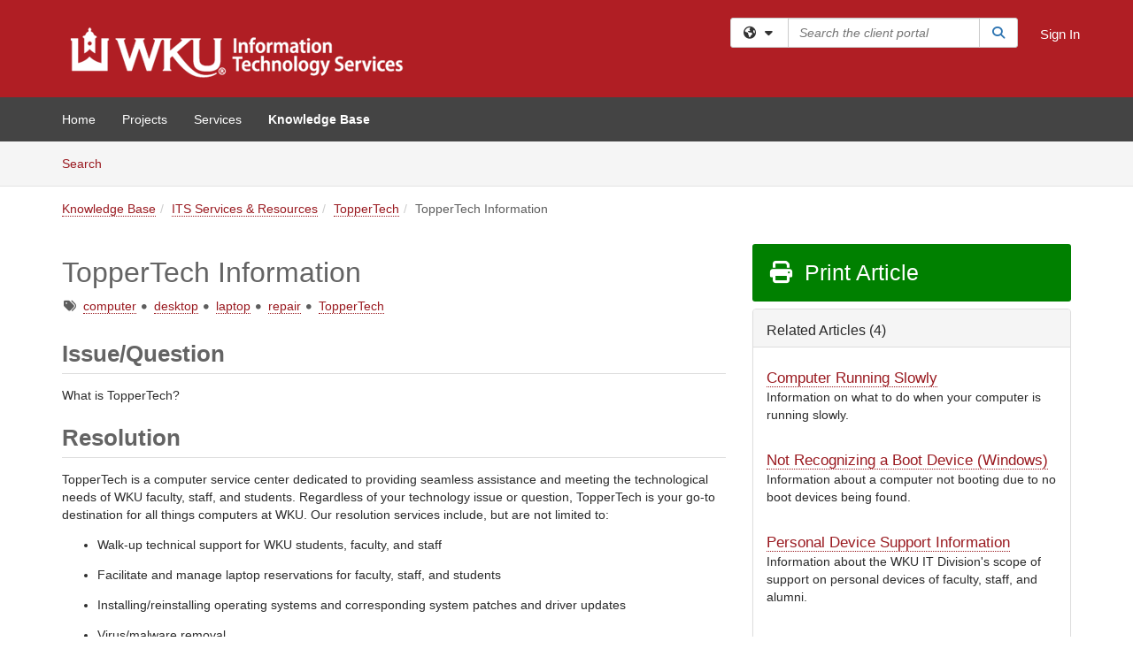

--- FILE ---
content_type: text/html; charset=utf-8
request_url: https://td.wku.edu/TDClient/34/Portal/KB/ArticleDet?ID=50
body_size: 21546
content:

<!DOCTYPE html>

<html lang="en" xmlns="http://www.w3.org/1999/xhtml">
<head><meta name="viewport" content="width=device-width, initial-scale=1.0" /><!-- Google Tag Manager -->
<script>(function(w,d,s,l,i){w[l]=w[l]||[];w[l].push({'gtm.start':
new Date().getTime(),event:'gtm.js'});var f=d.getElementsByTagName(s)[0],
j=d.createElement(s),dl=l!='dataLayer'?'&l='+l:'';j.async=true;j.src=
'https://www.googletagmanager.com/gtm.js?id='+i+dl;f.parentNode.insertBefore(j,f);
})(window,document,'script','dataLayer','GTM-WR9V5K73');</script>
<!-- End Google Tag Manager --><script>
  window.TdxGtmContext = {"User":{"Id":0,"UID":"00000000-0000-0000-0000-000000000000","UserName":"","FullName":"Public User","AlertEmail":"publicuser@noreply.com","Role":"Experience User","HasTDNext":false,"StandardApplicationNames":null,"TicketApplicationNames":[],"AssetApplicationNames":[],"ClientPortalApplicationNames":[],"Type":"Technician","Analytics":{"Title":null,"Organization":null}},"Partition":{"Id":3037,"Name":"Western Kentucky University Production"},"BillableEntity":{"Id":1,"Name":"Western Kentucky University","SalesForceIdentifier":"0013600000EM5OIAA1","GWMIID":"7a80ed4e-d28b-40ab-a7ac-0b707af8085a"},"Environment":{"ShortName":"PRD"}};
</script><script src="/TDPortal/Content/Scripts/jquery/2.2.4/jquery.min.js?v=20260116040602"></script><script src="/TDPortal/Content/Scripts/jquery-migrate/1.4.1/jquery-migrate.min.js?v=20260116040602"></script><script src="/TDPortal/Content/Scripts/jquery-ui/1.13.2/jquery-ui-1.13.2.custom.timepicker.min.js?v=20260116050722"></script><link href="/TDPortal/Content/Styles/jquery-ui/1.13.2/jquery-ui.compiled.min.css?v=20260116050724" rel="stylesheet" type="text/css"  /><link href="/TDPortal/Content/bootstrap/3.4.1/dist/css/bootstrap.min.css?v=20260116040602" rel="stylesheet" type="text/css" id="lnkBootstrapCSS" /><script src="/TDPortal/Content/bootstrap/3.4.1/dist/js/bootstrap.min.js?v=20260116040602"></script><link href="/TDPortal/Content/FontAwesome/css/fontawesome.min.css?v=20260116040558" rel="stylesheet" type="text/css" id="lnkFontAwesome" /><link href="/TDPortal/Content/FontAwesome/css/solid.css?v=20260116040558" rel="stylesheet" type="text/css"  /><link href="/TDPortal/Content/FontAwesome/css/regular.css?v=20260116040558" rel="stylesheet" type="text/css"  /><link href="/TDPortal/Content/FontAwesome/css/brands.css?v=20260116040558" rel="stylesheet" type="text/css"  /><link href="/TDPortal/Content/FontAwesome/css/v4-shims.css?v=20260116040558" rel="stylesheet" type="text/css"  /><link href="/TDClient/Styles/bootstrap_custom.min.css?v=20260116050722" rel="stylesheet" type="text/css"  /><link href="/TDClient/Styles/TDStyles.min.css?v=20260116050724" rel="stylesheet" type="text/css"  /><link href="https://td.wku.edu/TDPortal/BE/Style/1/TDClient/34?v=20230323155456" rel="stylesheet" type="text/css" /><script src="/TDPortal/Content/Scripts/tdx/dist/TDJSFramework.compiled.min.js?v=20260116050722"></script><script src="/TDPortal/Content/Scripts/tdx/dist/modalFocusTrap.min.js?v=20260116050718"></script><script src="/TDPortal/Content/Scripts/underscore/1.12.1/underscore-min.js?v=20260116040602"></script>
<script src="/TDClient/Scripts/clientOS.min.js?v=20260116050712"></script>
<script src="/TDClient/Scripts/collapseMe.min.js?v=20260116050712"></script>
<script src="/TDClient/Scripts/tdsearchfilter.min.js?v=20260116050712"></script>
<script src="/TDClient/Scripts/SiteSearch.min.js?v=20260116050712"></script>
<script src="/TDPortal/Content/Scripts/tdx/dist/elasticsearchAutocomplete.min.js?v=20260116050718"></script>
<link id="ctl00_ctl00_lnkFavicon" rel="icon" href="https://td.wku.edu/TDPortal/BE/Icon/1/34?v=20230323155456" />

    
    <script async src="//www.googletagmanager.com/gtag/js?id=G-QRYYVWVP3B"></script>
    <script>

      $(function () {

        window.dataLayer = window.dataLayer || [];
        function gtag() { dataLayer.push(arguments); }
        gtag('js', new Date());
        // Be sure to set the proper cookie domain to the customer's full subdomain when sending the pageview hit.
        gtag('config', 'G-QRYYVWVP3B', { 'cookie_domain': 'td.wku.edu' });

        });

    </script>

  

  <script>

      $(function () {
        var masterUi = MasterUI({
          isPostback: false,
          baseUrl: '/TDClient/',
          isTdGoogleAnalyticsEnabled: true,
          isAuthenticated: false
          });

        $('#collapseMe').collapseMe({
          toggleVisibilitySelector: '.navbar-toggle'
        });

        TeamDynamix.addRequiredFieldHelp();
      });

      // The sub-nav menu uses padding-top to position itself below the header bar and main navigation sections. When the
      // window is resized, there is a chance that the content of these header or nav sections wraps, causing the height
      // to change, potentially covering the sub-nav menu, which is obviously a big usability problem. This function
      // listens for when the window size or orientation is changing (and also when the window first loads), and adjusts
      // the padding so that the sub-nav menu appears in the correct location.
      $(window).bind('load ready resize orientationchange', function () {
        var headerHeight = $('#divMstrHeader').height();
        $('#navShim').css({
          "padding-top": headerHeight
        });

        $('#content').css({
          "padding-top": headerHeight,
          "margin-top": headerHeight * -1
        });
      });
  </script>

  
  
  
  <script src="/TDPortal/Content/select2/v3/select2.min.js?v=20260116052120"></script><link href="/TDPortal/Content/select2/v3/select2.compiled.min.css?v=20260116052120" rel="stylesheet" type="text/css" id="lnkSelect2" />
  <script src="/TDClient/Scripts/attachmentHandler.min.js?v=20260116050722"></script>

  <style type="text/css">
    .honey-pot-div {
      display: none;
    }
  </style>

  <script>
    

    function shareArticle() {
      if ($('#ctl00_ctl00_cpContent_cpContent_shareRecipients').val().trim() === "") {
        alert('You must first enter a valid email.');
        $('#btnShare').progressButton('reset');
      }
      else {
        __doPostBack('ctl00$ctl00$cpContent$cpContent$btnSendShare', '');
      }
    }

    function closeShareModal() {
      $('#divShareModal').modal('hide');
      $('#btnShare').progressButton('reset');
    }

    function toggleFeedback(isHelpful) {
      $('#divHelpfulComments').show();
      $('#divHelpfulYesNo').hide();
      $('#ctl00_ctl00_cpContent_cpContent_hdnIsHelpful').val(isHelpful);
      $('#ctl00_ctl00_cpContent_cpContent_txtComments').focus();
    }

    function toggleFeedbackResult() {
      $('#divWasHelpful, #divFeedbackRecorded, #divHelpfulComments, #divHelpfulYesNo').toggle();
    }

    // The following two functions were added as a result of ticket ID: 1392522. We are generating these buttons dynamically to
    // prevent bots from clicking them and posting feedback on an article. Additionally, we have an input that is hidden from
    // the user. If a bot enters text in that input, which it likely will (bots love filling out forms), then we don't accept the
    // form submission
    function generateFeedbackButtons() {
      var $btnHelpfulYes = $('<button id="btnHelpfulYes" type="button" class="btn btn-primary gutter-left" onclick="toggleFeedback(1);">Yes</button>');
      var $btnHelpfulNo = $('<button id="btnHelpfulNo" type="button" class="btn btn-primary gutter-left-sm" onclick="toggleFeedback(0);">No</button>');

      $('#divWasHelpful').append($btnHelpfulYes);
      $('#divWasHelpful').append($btnHelpfulNo);
    }
    function attemptAddFeedback(e) {
      if ($('#honeyPot').val() !== '') {
        e.preventDefault();
        window.location.reload();
      }
    }

    function cancelFeedback() {
      $('#ctl00_ctl00_cpContent_cpContent_txtComments').val('');
      $('#divHelpfulComments, #divHelpfulYesNo').toggle();
    }

    function confirmDeleteFeedback(id) {
      if (confirm('Are you sure you want to delete this feedback? This cannot be undone.')) {
        $('#ctl00_ctl00_cpContent_cpContent_hdnFeedbackID').val(id);
        __doPostBack('ctl00$ctl00$cpContent$cpContent$btnDeleteFeedback', '');
      }
    }

    function toggleAddressed(id, isAddressed) {
      $('#ctl00_ctl00_cpContent_cpContent_hdnFeedbackID').val(id);
      $('#ctl00_ctl00_cpContent_cpContent_hdnIsAddressed').val(isAddressed);
      __doPostBack('ctl00$ctl00$cpContent$cpContent$btnToggleAddressed', '');
    }

    $(function () {
      

      generateFeedbackButtons();
      $('[data-toggle="popover"]').popover();

      var attachmentHandler = new TeamDynamix.AttachmentHandler({
        containerSelector: '.js-article-attachments',
        resultLabelSelector: '#ctl00_ctl00_cpContent_cpContent_lblResults_lblResults-label',
        baseControllerUrl: '/TDClient/34/Portal/Shared/Attachments',
        antiForgeryToken: 'Zx6G0V5Mz-FxPhMNkpcquThhFvtKpRgWE2YSgCBjUg4pwmwYl7tLkPTtHAtXkA3IUeD2HIi4vVsfkuTMkPZTV1fsfeg1:wI4g1hEfi2Ajqwa2Icjyrtwtbc4g4nBBuCiXXSQq2B6ZvMSgR9Zhoqp-bHYss9zeplFGnRdAHr-hLoaFf_aEiVC01301',
        itemId: 50,
        componentId: 26,
        feedId: 'articleFeed',
        readOnly: false
      });

      $('#btnShare').on('click', function () {
        shareArticle();
      });

      // Don't try and update the table styles if the user wanted to opt out.
      $('#ctl00_ctl00_cpContent_cpContent_divBody table:not(.SkipTableFixup)').each(function () {
        var padding = $(this).attr('cellpadding');
        var spacing = $(this).attr('cellspacing');

        $(this).css("border-collapse", "separate");

        if (spacing) {
          $(this).css("border-spacing", spacing + "px");
        }

        $(this).find('td').each(function () { $(this).css('padding', padding + 'px') });
      });

      
    });

    
  </script>



<meta property="og:title" content="TopperTech Information" />
<meta property="og:type" content="article" />
<meta property="og:url" content="https://td.wku.edu/TDClient/34/Portal/KB/ArticleDet?ID=50" />
<meta property="og:image" content="https://td.wku.edu/TDPortal/BE/Logo/1/34" />
<meta property="og:description" content="Information about TopperTech services." />
  <meta property="og:site_name" content="Western Kentucky University - Knowledge Base" />
  <meta property="article:section" content="TopperTech" />
  <meta property="article:published_time" content="2014-04-25T13:57Z" />
  <meta property="article:modified_time" content="2024-05-14T16:36Z" />
    <meta property="article:tag" content="computer" />
    <meta property="article:tag" content="desktop" />
    <meta property="article:tag" content="laptop" />
    <meta property="article:tag" content="repair" />
    <meta property="article:tag" content="TopperTech" /><title>
	Article - TopperTech Information
</title></head>
<body>
<!-- Google Tag Manager (noscript) -->
<noscript><iframe src="https://www.googletagmanager.com/ns.html?id=GTM-WR9V5K73"
height="0" width="0" style="display:none;visibility:hidden"></iframe></noscript>
<!-- End Google Tag Manager (noscript) -->
<form method="post" action="/TDClient/34/Portal/KB/ArticleDet?ID=50" onsubmit="javascript:return WebForm_OnSubmit();" id="aspnetForm">
<div class="aspNetHidden">
<input type="hidden" name="__EVENTTARGET" id="__EVENTTARGET" value="" />
<input type="hidden" name="__EVENTARGUMENT" id="__EVENTARGUMENT" value="" />
<input type="hidden" name="__VIEWSTATE" id="__VIEWSTATE" value="9PprWOoQ0Ij3YVQe5dvd5XZZSH29EHOD2LWWAWgCzDnazSeAHdj79GddYsP5oCpimOzK8Qu96VElLbUeDobtXoQ/HRxBB1TMbMukQVEjC9DiBvSDp+ES4GSAlmqDFOqRWHav+7ea95VkMzrPr7DNO5nawRFIUXLkiSdHimwvXp4Y6HAdZWIm7APq8z1Ybff+sis2fgTa+BvbSAfwhrGc+l7Z8rgSeZhTeCdrCYuy9ooYlFp7o72qDcPxL3rZkbKEzKf+/Ovk5pluoLuk9/nEttO3ZPi8xot28EkVo1Ob7ct7aMsQkJkbuWlvjv6+APu9zoFLunXk3h1ub30jRQmjfZfdMP8w/[base64]/v7A+qEH2GWNRlF1O1SGdhnIzQu46Cqm4L75QkWuJtU4idY6+AbDiL+sMtxUDkxzYA8wEmd7WDV8U3+rOcekScec+k/g/sNozBFMWYBVhygDiPBcbQCSxTVOmdhgLDC9BmZH10wae9Cy/nuZ203tXmqozdEJlezjlVxGQs9uZ/[base64]/5iznpSIRwoDdG7x2zfFahcHqqOIgVyErhzJ/5MRWZ1rs4TdVy4VCmll9oFzUKLoqVeENN7g8FK2PSoyiN/Scd/IHvqFo9XBCKkywRDNrRRRzZB9O2hziCgyCPQ/RAeT99i6OTqx3bPywYrBm6jZXC5zlqKHyKmIe3RWBoltepSSehsHClgOcPWdFMVz/Ic6/3t8Zjybr3yEK21xOfZoHVjJs543dDy6rbiC5sk0THZmMlrrJEmNXa0fr5kVaPYY+/w4+z4SHtfC0Oc8CEVcONVhRo/OgxV+D387UpQ/JxMhbHVhPQa6/zbuZvkdmdBvGg7h2cdr/KzRGNKRaceeLNgNiIWWvftjMYRTIxCnLbYhoFkOJEu6XlpfEhf/[base64]/IvYe7G92nK0glGC/jhRN8vV8ilWLru53xsH0wZUfqbh6qjnKEyPTXM/yyHPUL+1hX6tAsrdAsAnJCboexAq0Qc52QF5hJG68ZKL3LPt/e1pWTiY1bOJVfc1ye6afigaRhg9NuxVaBH+4RQd360wcGXphWPrXDppgD6CRZiNxZG0qrqlgEGGYyx6VIuZ/ew5ksxsXcvTkHbTTawfuODGmqIYQYGePSaVhj2bOTYIkzx93LFuGvJOfnoewGJIHSh5A1BzXg4Wk3APoEDJ+Sjs8d6a9BMcjp42/D32Uo5l0YpOZFcKnhgZjK92JpmEdZoA7km6VSm5z6KQufUNv6UVwkDoNzfY1x6HPjoD6V5kPwU0D0pdaGqhpJIKBP67c4eUqVZsOF2Ijofq1Y7/hTGeXRj9ZAPxsahonZvyGPgvnydIPfMNaIuj7uKYYkmUnDV7NcdJk21fmmEW5ad45Kh3CX2+hZcfjQkAqXgvJe+kBSLVAb35enYGxiQP8Q7cYDNwy6D86N3RPU83MCO2qHcOw0h8A7Q57sGVIcCDTV+APS9dF9Aw2ZV2FhwoGRw4yJvjnPUKeQmF+gPenssFzg35i7D/a4Gp4W4dnrGjaQNHlKtVq7uVqb3I/uCTYt8qg4rqrE7KB8HXQ6WmDiDyl8DF1EGOE8Ls6wC9QVSuYK3gN5Xxti6xmlLFL58G1S+AJteM8tasOT9Fm9xbWnj7w4xNavSf+WXj5rkyfclp8q59Ak9ndPgT3EfQpqHltsGnW6AZBEIgOPvpg2mo20fzDFKXuovoQWiCPiCo9q8+8EqD/EL3zgUcGw/32kOKvhETh2tJCwer1QdLe3orjHy+Adu0DFtZaijFjNw01v71wneJxwU37OvIywoHKB5VeckG9m1HLH9gRBujEGHeOLMu6tiCV10o9r1rH6ht/Lbl+zOyC+MWN/u+3KJR61ACrIeiJ6nlz9UDVkaQvM1aWNjJ3SmN8nLRq7KOBXYF9mbDZVgvr1lFISHQO5vgBVX02NSwwIcsu/CPW1Rbe5d+HNKh7PLlC6ujvQ8K9fKFCoI4GOHGqpB1UEc+E6r1SqTQbiOVtLHf80vhVEakZaR4/sly4+QpRH2kWnOLH+bjsXdqDtnTd14Ul0FC+ERxrSt86T8gt8EfB1aH3GfBpkoNYUaY3HAP/fWk6BylUaVsVSilaYIBfDIjJ2lb/O58nsCwNa7SiSHmp/vz5jqjdMRoILn8gGuOK6/gXmHviz/rxMNByosGysNSmQzbK2KaTyW4ypIbUfpEE3Ade7ZWVhudoAcnb87aAg5FqUxgCO9WY/2sB/QxCHsQyzFkSSEdr46KaOusjkwnz74vQIbjGHXLMXsdQaBks1N0HvHCPmMCpyG43T+olQJ+mcXLHOK4BmBoALQimAIBqrBJCcYd2/IKLu0HH9xw01s+F2FiX3TlvIfjYXdh5TQ45iYZNq2i3u662E2UiDplcbIHUyobuwLl2+YgAgem0dzoZcMpfgFGdVh1YnXkXroQ2anPBAi3+WSUf18jFTEcLuZsMH9diUomxwu8RIhFedcvZ8uZQbk5anAGfE+NXz7YyFaCB/CVLxq+wHgQX/WmXOhRqHIcaPGMcVpPUo6yRpTD++V9z+mc1aCf+CthgLYPnu1zd0Wa5dicjKrtnj8H18Pz3LYUYNc/ar9Jud5MIOXMyJoVHEE6MqkLxCSiwmGgPQ24FT0Rhl0RGE2nCr5n5DjCl/eOxf9TguvyyeQmDsyTYLZkWKabyRu+ya5S2tp5VyNgZYIlJ0d/QwQkU/JyQ0BcbcK9G7ucECDtR2vKFOJbkufZqw9JWWnRSu0UxmlnCYlMOEVp7doautYd3MmiRMDzI15VoTj/inX2LxC6+dwVWigyrNTajpq2maW2+/4Q0JSuroGNftd7Ajlk7FOsPjivklQ5UJHnIBR8sHUbPfHK9WMbfVf7hzuRP6tQ6e5XzjnPX98t9UvXUynobnK95z62cjgmf0BnoxiQIXaxv6lSqHswZD/cgibUDZk6r/g8CXGgUh9NcP3dtl7Un6eQVVqLDj4J2xGdJd9m2dnq+nOxYYceMKr5m6c8fnTpGjnV3B9PpH/v+l282ooCJpLjB07R9jXABdyx4/i2eRg/PDPfCtmqOfO3WrlQwGcZ0i5MSRPdUtDuRe8iIxz5d65W4c/Ru6mL3zVIqYvf0hQ8NaxuCc0IDrSzOagr40F/jrmbnjcG0DVKkU/NhjT+Jk1ol4J59kHjU9LGe66yQAxlxVhbHqNFgaoZ+SyhBzqdyihpSpVHATjDtG+qujG8/IwfC+d8vVW7yq6g+xnYIYe2flWdL9JRQZxzgQuyTg8Ai/Q0x+m+0OgVmaAELBWz6Li+Ah9NzkIU6i4T5YauT5DF4s0s9zSp3xVi8I+0fbDk5mcMnm5/sTndJ2WM+6N2u8vSfY6pjPaKLjivVzK/xBt4OBel5BHXBkoPw3+PwM+L7Jeio7STnHkJ54/+4wFZpOzw/UxrF5ge+tkeE096Mxhz6ps/GDQz+alUW2/xSQh1USY/aHoOnRS+jilqIUTTL8W3UnthVt+U+DruaiXk0SB4h6rZpM8XYoFwBBSew3hzsJbU//Cyd9jJPpRQfrvqkk1N3Z/Al9akMjd6seNi5/[base64]/Ty1Kc3OfwCw1t5lAlLNaol7wSp4oE1MpjGQyoh1LIPIm83l16MEorqE3hxANw9guWd0cN+rL8yDBqtcxCvI7d5is8F4KSn40CGC0dqsW9Aj7/ZFAayDwc1yGsicaFQqNE4sK2sz08K3tnKSL+m67zu4V/q26fuHKkFrBI1aEIxdZft2rbdn+DrTtkU6biCaFA1qj71IiOhORJgN6bSz0sGoGHC+yxBJVc2a2pmGomPvxgcDJlfj23LqFoYcu1a0dHYKM2s/nxsqLnsgumxkXyUWGD2J3pShmOhlPdjyG2Qz2OGahX8ofZnAyQULvcEg4O/gWpjX/9y63oxhKdbci2dvjW+sfkJaeOlK8oQAvlUQhLL1bW2b4lBhczDtVX3+eC+/iovFkwwQgT7Y9CQC9ZnUWkzT9ENuj9VNLZ6EzwWVJxoStlBaYV3iJsN8E3cRvSjE1HrzC0q5Hy6CCoaiu7WE4xBosUj9VlvwvqqhxUM9H/k+vtvoKq/ItJsyLRljJaZcKV8LhpusxZRDsjQ5aMVpp6RWIUE4gDz13yt/0tmJB228SUqaU5T/OPbGBM5Na/RaWTVdJ2A1lFr5aUojL/9Dar6Pn+rRcDf61U8t87dnM9QVV2jAKXPm6DmHdcYl4PiXCXbTc71EUbVx5h9w0H4TON5Kcbn+xyaxMli0Pgu81RKTrNqI=" />
</div>

<script type="text/javascript">
//<![CDATA[
var theForm = document.forms['aspnetForm'];
if (!theForm) {
    theForm = document.aspnetForm;
}
function __doPostBack(eventTarget, eventArgument) {
    if (!theForm.onsubmit || (theForm.onsubmit() != false)) {
        theForm.__EVENTTARGET.value = eventTarget;
        theForm.__EVENTARGUMENT.value = eventArgument;
        theForm.submit();
    }
}
//]]>
</script>


<script src="/TDClient/WebResource.axd?d=pynGkmcFUV13He1Qd6_TZMSMQxVWLi4fik2rw1_u_hZsCNzwv5c621ov6_ZX_wzTt5vh-g2&amp;t=638901392248157332" type="text/javascript"></script>


<script src="/TDClient/ScriptResource.axd?d=nv7asgRUU0tRmHNR2D6t1NXOAgTb3J37FC1L2PfbYYFmSPm-ANa7n6FP0x7BAsbHeL4jfY3ptd1q7zKKVI7DbuXZcwEoKOwj9WxCI1VrQlbWE1Trg1t1GmJDN43kQMJsB7X8tw2&amp;t=ffffffff93d1c106" type="text/javascript"></script>
<script src="/TDClient/ScriptResource.axd?d=NJmAwtEo3Ipnlaxl6CMhvmVxW3-Ljsg_2Hna32smxrg-6ogyYAN3UTPsJQ8m1uwzn_kuf2Wpne6NSFmYui3h0wCQhJN3ZUiLTNkvhiIgZpq74-lKmofUPQGJ8own8RI2_mwAcmvlSj2WBnqwm5Wj4cyNvv81&amp;t=5c0e0825" type="text/javascript"></script>
<script src="/TDClient/ScriptResource.axd?d=dwY9oWetJoJoVpgL6Zq8OLdGoo5BVWQ_Eo60QZTEhEcHeiVfwgY9tLCgzdZ5TRwvrwYEnOvujbNccOVLUfWtUg4HivSIsewg6JABxkBGEqVVV64eiRyCAsPDqh6tUioISUQKB74sWMO4Er2mHrWEIWs_sBM1&amp;t=5c0e0825" type="text/javascript"></script>
<script src="/TDClient/WebResource.axd?d=xtfVMqdF1exC2MBVkOJwMveStDR5kg3dbZWgIXMXZmB1xXom6CcIrWFgHa7jsp4qJuFW2L5XShudyzlBsIO3JhCfiU5HmL2BDz__mCv9dznmBlEMS7LvcYg6wTdPTrAXIXI2CvtjwlnpZd-j4Zpsx2wG_uA1&amp;t=639041190020000000" type="text/javascript"></script>
<script src="/TDClient/WebResource.axd?d=sp7vCoAo-SSYfpsQ1sYBBeEDnwCGxDYEwZCM0ler88yoVZIPDXMk1C3XF2L2L0xrbB8Rvhli51TswRlmPIOCZgaY58lKhPr-Pv1jTFJ1oUAu7x6RDtNFZUxbtxs3KYQGLK6FpPD5bKuB0e0NmS9HkAqRVks1&amp;t=639041190020000000" type="text/javascript"></script>
<script src="/TDClient/WebResource.axd?d=icMURy63hv40LPPfq4rTvmm-RfB_YkC6rEEF_2QOO68q3TseXYNBetRKKgBXJ8mn2e8UIgCPiV23HaQUZbjySMHqSgmYZgLcYltBqwD2_EK8aQ08zBuqc3ZBVZITQrbtn6w46dRxFLibMIQg0Aho73rn8Rpxrzg5YMG_JR0UOrUR0wlZ0&amp;t=639041190020000000" type="text/javascript"></script>
<script src="/TDClient/WebResource.axd?d=1HpFfNpwNihNfEP1lyJHvdPVqbv8KRoFH4-_ZORUgPOP-bqmmtIJRvFQc7828Vf59O_-fdBXcnwdv-hYp5RptPuHmMR0kGQM0_3rS4Z7sKfC7jy9Cc_8fyfcUWa8psszacEQlAXHPXmNwyRymbGSywEmhrE1&amp;t=639041190020000000" type="text/javascript"></script>
<script type="text/javascript">
//<![CDATA[
function WebForm_OnSubmit() {
CKEditor_TextBoxEncode('ctl00_ctl00_cpContent_cpContent_shareBody_txtBody', 0); if (typeof(ValidatorOnSubmit) == "function" && ValidatorOnSubmit() == false) return false;
return true;
}
//]]>
</script>

<div class="aspNetHidden">

	<input type="hidden" name="__VIEWSTATEGENERATOR" id="__VIEWSTATEGENERATOR" value="784CA02E" />
</div>
<script type="text/javascript">
//<![CDATA[
Sys.WebForms.PageRequestManager._initialize('ctl00$ctl00$smMain', 'aspnetForm', ['tctl00$ctl00$cpContent$cpContent$UpdatePanel1','','tctl00$ctl00$cpContent$cpContent$upFeedbackGrid','','tctl00$ctl00$cpContent$cpContent$lblResults$ctl00',''], ['ctl00$ctl00$cpContent$cpContent$btnSubmitComments','','ctl00$ctl00$cpContent$cpContent$btnToggleSubscribe','','ctl00$ctl00$cpContent$cpContent$btnToggleFavorite','','ctl00$ctl00$cpContent$cpContent$btnSendShare',''], [], 90, 'ctl00$ctl00');
//]]>
</script>

<div id="ctl00_ctl00_upMain" style="display:none;">
	
    <div id="ctl00_ctl00_pbMain" class="progress-box-container"><div class="progress-box-body"><div class="well shadow"><h2 class="h4 gutter-top-none">Updating...</h2><div class="progress" style="margin-bottom: 0;"><div class="progress-bar progress-bar-striped active" role="progressbar" aria-valuemin="0" aria-valuemax="100" style="width: 100%"></div></div></div></div></div>
  
</div>

<header id="ctl00_ctl00_navHeader" role="banner">

  <div id="divMstrHeader" class="master-header NoPrint" style="background-color: #fff;">

  

  <div class="logo-header-full hidden-xs">

    
    <div class="pull-left">
      <a href="#mainContent" class="sr-only sr-only-focusable">Skip to main content</a>
    </div>


    <div id="ctl00_ctl00_divPageHeader" class="container logo-header clearfix" style="padding: 5px;">

      <div id="divLogo" class="pull-left logo-container">

        <a href="http://www.wku.edu/"
           target="_blank">
          <img src="/TDPortal/BE/Logo/1/34" alt="Western Kentucky University Home Page" class="js-logo img-responsive" />
          <span class="sr-only">(opens in a new tab)</span>
        </a>

      </div>

      <div class="master-header-right pull-right padding-top padding-bottom">

        

          <div class="pull-left topLevelSearch input-group">
            <div id="SiteSearch-efa11a483bc541c3aaf9a1a86630b64e" class="gutter-bottom input-group site-search" style="max-width: 400px;">
  <div id="SiteSearch-dropdown-efa11a483bc541c3aaf9a1a86630b64e" class="input-group-btn">
    <button type="button" id="SiteSearch-filter-efa11a483bc541c3aaf9a1a86630b64e" class="btn btn-default dropdown-toggle" data-toggle="dropdown"
            aria-haspopup="true" aria-expanded="false" title="Filter your search by category" data-component="all">
      <span class="fa-solid fa-solid fa-earth-americas"></span><span class="fa-solid fa-fw fa-nopad fa-caret-down" aria-hidden="true"></span>
      <span class="sr-only">
        Filter your search by category. Current category:
        <span class="js-current-component">All</span>
      </span>
    </button>
    <ul tabindex="-1" aria-label="Filter your search by category" role="menu" class="dropdown-menu" >
      <li>
        <a role="menuitem" href="javascript:void(0);" data-component-text="All" data-component="all" data-component-icon="fa-solid fa-earth-americas" title="Search all areas">
          <span class="fa-solid fa-fw fa-nopad fa-earth-americas" aria-hidden="true"></span>
          All
        </a>
      </li>

      <li aria-hidden="true" class="divider"></li>

        <li role="presentation">
          <a role="menuitem" href="javascript:void(0);" data-component-text="Knowledge Base" data-component="kb" data-component-icon="fa-lightbulb" title="Search Knowledge Base">
            <span class="fa-regular fa-fw fa-nopad fa-lightbulb" aria-hidden="true"></span>
            Knowledge Base
          </a>
        </li>

        <li role="presentation">
          <a role="menuitem" href="javascript:void(0);" data-component-text="Service Catalog" data-component="sc" data-component-icon="fa-compass" title="Search Service Catalog">
            <span class="fa-solid fa-fw fa-nopad fa-compass" aria-hidden="true"></span>
            Service Catalog
          </a>
        </li>

    </ul>
  </div>

  <label class="sr-only" for="SiteSearch-text-efa11a483bc541c3aaf9a1a86630b64e">Search the client portal</label>

  <input id="SiteSearch-text-efa11a483bc541c3aaf9a1a86630b64e" type="text" class="form-control" autocomplete="off" placeholder="Search the client portal" title="To search for items with a specific tag, enter the # symbol followed by the name of the tag.
To search for items using exact match, place double quotes around your text." />

  <span class="input-group-btn">
    <button id="SiteSearch-button-efa11a483bc541c3aaf9a1a86630b64e" class="btn btn-default" type="button" title="Search">
      <span class="fa-solid fa-fw fa-nopad fa-search blue" aria-hidden="true"></span>
      <span class="sr-only">Search</span>
    </button>
  </span>
</div>

<script>
  $(function() {
    var siteSearch = new TeamDynamix.SiteSearch({
      searchUrl: "/TDClient/34/Portal/Shared/Search",
      autocompleteSearchUrl: '/TDClient/34/Portal/Shared/AutocompleteSearch',
      autocompleteResultsPosition: 'fixed',
      autocompleteResultsZIndex: 1000,
      searchTextBoxSelector: '#SiteSearch-text-efa11a483bc541c3aaf9a1a86630b64e',
      searchComponentFilterButtonSelector: '#SiteSearch-filter-efa11a483bc541c3aaf9a1a86630b64e',
      searchButtonSelector: '#SiteSearch-button-efa11a483bc541c3aaf9a1a86630b64e',
      searchFilterDropdownSelector: '#SiteSearch-dropdown-efa11a483bc541c3aaf9a1a86630b64e',
      showKnowledgeBaseOption: true,
      showServicesOption: true,
      showForumsOption: false,
      autoFocusSearch: false
    });
  });
</script>
          </div>

        
          <div title="Sign In" class="pull-right gutter-top-sm">
            <a href="/TDClient/34/Portal/Login.aspx?ReturnUrl=%2fTDClient%2f34%2fPortal%2fKB%2fArticleDet%3fID%3d50">
              Sign In
            </a>
          </div>
        
      </div>

    </div>

  </div>

  <nav id="ctl00_ctl00_mainNav" class="navbar navbar-default themed tdbar" aria-label="Primary">
    <div id="navContainer" class="container">

      <div class="navbar-header">
        <button type="button" class="pull-left navbar-toggle collapsed themed tdbar-button-anchored tdbar-toggle gutter-left" data-toggle="collapse" data-target=".navbar-collapse">
          <span class="tdbar-button-anchored icon-bar"></span>
          <span class="tdbar-button-anchored icon-bar"></span>
          <span class="tdbar-button-anchored icon-bar"></span>
          <span class="sr-only">Show Applications Menu</span>
        </button>
        <a class="navbar-brand hidden-sm hidden-md hidden-lg themed tdbar-button-anchored truncate-be" href="#">

          ITS Client Portal
        </a>
      </div>

      <div id="td-navbar-collapse" class="collapse navbar-collapse">

        <ul class="nav navbar-nav nav-collapsing" id="collapseMe">

          
            <li class="themed tdbar-button-anchored hidden-sm hidden-md hidden-lg">
              <a href="/TDClient/34/Portal/Login.aspx?ReturnUrl=%2fTDClient%2f34%2fPortal%2fKB%2fArticleDet%3fID%3d50">Sign In</a>
            </li>
          
            <li id="divSearch" class="themed tdbar-button-anchored hidden-sm hidden-md hidden-lg">
              <a href="/TDClient/34/Portal/Shared/Search" title="search">Search</a>
            </li>
          
              <li id="divDesktop5825dc71-bdf4-4787-bbd7-38256280cfd3" class="themed tdbar-button-anchored">
                <a href="/TDClient/34/Portal/Home/">Home</a>
              </li>
            

          
            <li id="divTDProjects" class="themed tdbar-button-anchored">
              <a href="/TDClient/34/Portal/Projects/">Projects</a>
            </li>
          
            <li id="divTDRequests" class="themed tdbar-button-anchored sr-focusable">
              <a href="/TDClient/34/Portal/Requests/ServiceCatalog">Services</a>
            </li>
          
            <li id="divTDKnowledgeBase" class="themed tdbar-button-anchored sr-focusable">
              <a href="/TDClient/34/Portal/KB/">Knowledge Base</a>
            </li>
          

          <li class="themed tdbar-button-anchored hidden-xs more-items-button" id="moreMenu">
            <a data-toggle="dropdown" title="More Applications" href="javascript:;">
              <span class="sr-only">More Applications</span>
              <span class="fa-solid fa-ellipsis-h" aria-hidden="true"></span>
            </a>
            <ul class="dropdown-menu dropdown-menu-right themed tdbar" id="collapsed"></ul>
          </li>

        </ul>
      </div>

    </div>

  </nav>

  </div>

  </header>



<div id="navShim" class="hidden-xs hidden-sm"></div>
<main role="main">
  <div id="content">
    <div id="mainContent" tabindex="-1"></div>
    

  <nav id="ctl00_ctl00_cpContent_divTabHeader" class="tdbar-sub NoPrint hidden-xs navbar-subnav" aria-label="Knowledge Base">
      <a href="#kbContent" class="sr-only sr-only-focusable">Skip to Knowledge Base content</a>
      <div class="container clearfix">
        <ul class="nav navbar-nav js-submenu" id="kbSubMenu" style="margin-left: -15px;">
          
          <li>
            <a href="/TDClient/34/Portal/KB/Search">Search <span class="sr-only">Articles</span></a>
          </li>

          
          
        </ul>
      </div>
    </nav>
  

  <div id="kbContent" class="container gutter-top gutter-bottom" tabindex="-1" style="outline:none;">
    

<input type="hidden" name="ctl00$ctl00$cpContent$cpContent$hdnFeedbackID" id="ctl00_ctl00_cpContent_cpContent_hdnFeedbackID" />
<input type="hidden" name="ctl00$ctl00$cpContent$cpContent$hdnIsAddressed" id="ctl00_ctl00_cpContent_cpContent_hdnIsAddressed" />

<span id="ctl00_ctl00_cpContent_cpContent_lblResults_ctl00" aria-live="polite" aria-atomic="true"><span id="ctl00_ctl00_cpContent_cpContent_lblResults_lblResults-label" class="red tdx-error-text"></span></span>

<a id="ctl00_ctl00_cpContent_cpContent_btnSendShare" tabindex="-1" class="hidden" aria-hidden="true" href="javascript:WebForm_DoPostBackWithOptions(new WebForm_PostBackOptions(&quot;ctl00$ctl00$cpContent$cpContent$btnSendShare&quot;, &quot;&quot;, true, &quot;&quot;, &quot;&quot;, false, true))">Blank</a>

<div class="clearfix">
  <nav aria-label="Breadcrumb">
    <ol class="breadcrumb pull-left">
      <li><a href="/TDClient/34/Portal/KB/">Knowledge Base</a></li><li><a href="/TDClient/34/Portal/KB/?CategoryID=201">ITS Services &amp; Resources</a></li><li class="active"><a href="/TDClient/34/Portal/KB/?CategoryID=203">TopperTech</a></li><li class="active">TopperTech Information</li>
    </ol>
  </nav>
  <span class="js-open-monitor" style="display: none;"></span>
</div>



<div class="row gutter-top">

<div id="divMainContent" class="col-md-8">

<h1 class="gutter-top" style="-ms-word-wrap: break-word; word-wrap: break-word;">
  TopperTech Information
</h1>

<div id="ctl00_ctl00_cpContent_cpContent_divTags">
  <span class="sr-only">Tags</span>
  <span class="fa-solid fa-tags gray gutter-right-sm" aria-hidden="true" title="Tags"></span>
  
      <a href="/TDClient/34/Portal/KB/Search?SearchText=%2523computer" id="ctl00_ctl00_cpContent_cpContent_rptTags_ctl00_TagControl1_lnkDisplay" title="computer">computer</a>

    
      <span class="fa-solid fa-circle gray gutter-right-sm font-xs vert-middle" aria-hidden="true"></span>
    
      <a href="/TDClient/34/Portal/KB/Search?SearchText=%2523desktop" id="ctl00_ctl00_cpContent_cpContent_rptTags_ctl02_TagControl1_lnkDisplay" title="desktop">desktop</a>

    
      <span class="fa-solid fa-circle gray gutter-right-sm font-xs vert-middle" aria-hidden="true"></span>
    
      <a href="/TDClient/34/Portal/KB/Search?SearchText=%2523laptop" id="ctl00_ctl00_cpContent_cpContent_rptTags_ctl04_TagControl1_lnkDisplay" title="laptop">laptop</a>

    
      <span class="fa-solid fa-circle gray gutter-right-sm font-xs vert-middle" aria-hidden="true"></span>
    
      <a href="/TDClient/34/Portal/KB/Search?SearchText=%2523repair" id="ctl00_ctl00_cpContent_cpContent_rptTags_ctl06_TagControl1_lnkDisplay" title="repair">repair</a>

    
      <span class="fa-solid fa-circle gray gutter-right-sm font-xs vert-middle" aria-hidden="true"></span>
    
      <a href="/TDClient/34/Portal/KB/Search?SearchText=%2523TopperTech" id="ctl00_ctl00_cpContent_cpContent_rptTags_ctl08_TagControl1_lnkDisplay" title="TopperTech">TopperTech</a>

    
</div>



<div id="ctl00_ctl00_cpContent_cpContent_divBody" class="gutter-top break-word ckeShim clearfix"><h2><strong>Issue/Question</strong></h2>

<p>What is TopperTech?</p>

<h2><strong>Resolution</strong></h2>

<p>TopperTech is a computer service center dedicated to providing seamless assistance and meeting the technological needs of WKU faculty, staff, and students. Regardless of your technology issue or question, TopperTech is your go-to destination for all things computers at WKU. Our resolution services include, but are not limited to:&nbsp;</p>

<ul>
	<li>
	<p>Walk-up technical support for WKU students, faculty, and staff&nbsp;</p>
	</li>
	<li>
	<p>Facilitate and manage laptop reservations for faculty, staff, and students&nbsp;</p>
	</li>
	<li>
	<p>Installing/reinstalling operating systems and corresponding system patches and driver updates&nbsp;</p>
	</li>
	<li>
	<p>Virus/malware removal&nbsp;</p>
	</li>
	<li>
	<p>Data recovery and migration services on computer hard drives and external media&nbsp;</p>
	</li>
	<li>
	<p>Diagnosing and verifying hardware issues&nbsp;</p>
	</li>
	<li>
	<p>Technology Consulting&nbsp;</p>
	</li>
</ul>

<p>TopperTech's service hours can be found on their <strong><a href="http://www.wku.edu/its/toppertech/" target="_blank">website</a></strong>.</p>

<h3><strong>Supported Hardware</strong></h3>

<p>TopperTech can diagnose and repair software and operating system issues on Windows and Apple computers but <strong>does not provide hardware repairs</strong> <strong>on student-owned computers.</strong>&nbsp;</p>

<p>The following is a list of local repair centers that can assist with hardware repairs:&nbsp;</p>

<ul>
	<li>
	<p><strong><a href="https://thecomputerguysofbowlinggreenky.business.site/" rel="noopener noreferrer" target="_blank">The Computer Guys</a></strong>&nbsp;</p>
	</li>
	<li>
	<p><strong><a href="https://www.ubreakifix.com/locations/bowlinggreen" rel="noopener noreferrer" target="_blank">uBreakiFix in Bowling Green</a>&nbsp;</strong></p>
	</li>
	<li>
	<p><strong><a href="https://thebyteforce.com/" rel="noopener noreferrer" target="_blank">ByteForce Tech Pros</a>&nbsp;</strong></p>
	</li>
	<li>
	<p><strong><a href="https://www.techconnectionbg.com/" rel="noopener noreferrer" target="_blank">Tech Connection</a>&nbsp;</strong></p>
	</li>
	<li>
	<p><strong><a href="https://www.computerlan.us/" rel="noopener noreferrer" target="_blank">Computer LAN</a>&nbsp;</strong></p>
	</li>
</ul>

<ul>
	<li>
	<p><strong><a href="https://www.facebook.com/ercomputerrepair/" rel="noopener noreferrer" target="_blank">ER Computer Repair</a>&nbsp;</strong></p>
	</li>
	<li>
	<p><strong><a href="https://qtsbg.com/" rel="noopener noreferrer" target="_blank">Quality Tech Solutions</a>&nbsp;</strong></p>
	</li>
</ul>

<p>If you have any questions about TopperTech,&nbsp;please contact the <strong><a href="http://www.wku.edu/its/contact" target="_blank">ITS Service Desk</a>.</strong></p></div>

<div id="ctl00_ctl00_cpContent_cpContent_divFeedback2" class="well gutter-top-lg">

  <div class="row" id="divHelpfulYesNo">
    <div class="col-sm-7">
      
        <div>
          <a href="/TDClient/34/Portal/Login.aspx?ReturnUrl=%2fTDClient%2f34%2fPortal%2fKB%2fArticleDet%3fID%3d50">Sign in to leave feedback</a>
        </div>
      
    </div>
    <div class="col-sm-5 text-right">
      <div id="ctl00_ctl00_cpContent_cpContent_UpdatePanel1" aria-live="polite" aria-atomic="true">
	
          0 reviews
        
</div>
    </div>
  </div>

  </div>



<div class="tab-content gutter-top gutter-bottom">
  
  <div id="ctl00_ctl00_cpContent_cpContent_upFeedbackGrid">
	
        <a id="ctl00_ctl00_cpContent_cpContent_btnToggleAddressed" tabindex="-1" class="hidden" aria-hidden="true" href="javascript:WebForm_DoPostBackWithOptions(new WebForm_PostBackOptions(&quot;ctl00$ctl00$cpContent$cpContent$btnToggleAddressed&quot;, &quot;&quot;, true, &quot;&quot;, &quot;&quot;, false, true))">Blank</a>
        <a id="ctl00_ctl00_cpContent_cpContent_btnDeleteFeedback" tabindex="-1" class="hidden" aria-hidden="true" href="javascript:WebForm_DoPostBackWithOptions(new WebForm_PostBackOptions(&quot;ctl00$ctl00$cpContent$cpContent$btnDeleteFeedback&quot;, &quot;&quot;, true, &quot;&quot;, &quot;&quot;, false, true))">Blank</a>
        
      
</div>
    
    

    
</div>
</div>

<div class="col-md-4">



    <a id="ctl00_ctl00_cpContent_cpContent_btnToggleSubscribe" tabindex="-1" class="hidden" aria-hidden="true" href="javascript:WebForm_DoPostBackWithOptions(new WebForm_PostBackOptions(&quot;ctl00$ctl00$cpContent$cpContent$btnToggleSubscribe&quot;, &quot;&quot;, true, &quot;&quot;, &quot;&quot;, false, true))">Blank</a>

<a id="ctl00_ctl00_cpContent_cpContent_btnToggleFavorite" tabindex="-1" class="hidden" aria-hidden="true" href="javascript:WebForm_DoPostBackWithOptions(new WebForm_PostBackOptions(&quot;ctl00$ctl00$cpContent$cpContent$btnToggleFavorite&quot;, &quot;&quot;, true, &quot;&quot;, &quot;&quot;, false, true))">Blank</a>

<a class="DetailAction print-article" href="/TDClient/34/Portal/KB/PrintArticle?ID=50" rel="nofollow" target="_blank">  <span class="fa-solid fa-print fa-fw" aria-hidden="true"></span>
Print Article</a>

<div id="ctl00_ctl00_cpContent_cpContent_divKB" class="panel panel-default">

  <div class="panel-heading">
    <h2 class="h3 panel-title">Related Articles (4)</h2>
  </div>

  <div class="panel-body">
    
        <div id="ctl00_ctl00_cpContent_cpContent_rptArticles_ctl00_ctlArticle_divContainer" class="gutter-top-sm gutter-bottom-lg">
  <div class="clearfix">
    <div class="pull-left font-md">
      <a target="_blank" href="https://td.wku.edu/TDClient/34/Portal/KB/ArticleDet?ID=1369">Computer Running Slowly</a>
    </div>
  </div>
  <div id="ctl00_ctl00_cpContent_cpContent_rptArticles_ctl00_ctlArticle_divSummary">
    Information on what to do when your computer is running slowly.
  </div>
  
</div>
      
        <div id="ctl00_ctl00_cpContent_cpContent_rptArticles_ctl01_ctlArticle_divContainer" class="gutter-top-sm gutter-bottom-lg">
  <div class="clearfix">
    <div class="pull-left font-md">
      <a target="_blank" href="https://td.wku.edu/TDClient/34/Portal/KB/ArticleDet?ID=352">Not Recognizing a Boot Device (Windows)</a>
    </div>
  </div>
  <div id="ctl00_ctl00_cpContent_cpContent_rptArticles_ctl01_ctlArticle_divSummary">
    Information about a computer not booting due to no boot devices being found.
  </div>
  
</div>
      
        <div id="ctl00_ctl00_cpContent_cpContent_rptArticles_ctl02_ctlArticle_divContainer" class="gutter-top-sm gutter-bottom-lg">
  <div class="clearfix">
    <div class="pull-left font-md">
      <a target="_blank" href="https://td.wku.edu/TDClient/34/Portal/KB/ArticleDet?ID=91">Personal Device Support Information</a>
    </div>
  </div>
  <div id="ctl00_ctl00_cpContent_cpContent_rptArticles_ctl02_ctlArticle_divSummary">
    Information about the WKU IT Division&#39;s scope of support on personal devices of faculty, staff, and alumni.
  </div>
  
</div>
      
        <div id="ctl00_ctl00_cpContent_cpContent_rptArticles_ctl03_ctlArticle_divContainer" class="gutter-top-sm gutter-bottom-lg">
  <div class="clearfix">
    <div class="pull-left font-md">
      <a target="_blank" href="https://td.wku.edu/TDClient/34/Portal/KB/ArticleDet?ID=281">Qualifying for TopperTech</a>
    </div>
  </div>
  <div id="ctl00_ctl00_cpContent_cpContent_rptArticles_ctl03_ctlArticle_divSummary">
    Information on if you qualify for TopperTech services.
  </div>
  
</div>
      
  </div>

</div>



<div id="divAttachments" class="js-article-attachments"></div>

</div>

</div>

<div id="ctl00_ctl00_cpContent_cpContent_divProgress" style="display: none; z-index: 60;">
  <div id="ctl00_ctl00_cpContent_cpContent_pbMain" class="progress-box-container"><div class="progress-box-body"><div class="well shadow"><h2 class="h4 gutter-top-none">Deleting...</h2><div class="progress" style="margin-bottom: 0;"><div class="progress-bar progress-bar-striped active" role="progressbar" aria-valuemin="0" aria-valuemax="100" style="width: 100%"></div></div></div></div></div>
</div>



  </div>


  </div>
</main>



<script type="text/javascript">
//<![CDATA[
setNavPosition('TDKnowledgeBase');window.CKEDITOR_BASEPATH = 'https://td.wku.edu/TDPortal/Content/ckeditor/';
//]]>
</script>
<script src="https://td.wku.edu/TDPortal/Content/ckeditor/ckeditor.js?t=C6HH5UF" type="text/javascript"></script>
<script type="text/javascript">
//<![CDATA[
var CKEditor_Controls=[],CKEditor_Init=[];function CKEditor_TextBoxEncode(d,e){var f;if(typeof CKEDITOR=='undefined'||typeof CKEDITOR.instances[d]=='undefined'){f=document.getElementById(d);if(f)f.value=f.value.replace(/</g,'&lt;').replace(/>/g,'&gt;');}else{var g=CKEDITOR.instances[d];if(e&&(typeof Page_BlockSubmit=='undefined'||!Page_BlockSubmit)){g.destroy();f=document.getElementById(d);if(f)f.style.visibility='hidden';}else g.updateElement();}};(function(){if(typeof CKEDITOR!='undefined'){var d=document.getElementById('ctl00_ctl00_cpContent_cpContent_shareBody_txtBody');if(d)d.style.visibility='hidden';}var e=function(){var f=CKEditor_Controls,g=CKEditor_Init,h=window.pageLoad,i=function(){for(var j=f.length;j--;){var k=document.getElementById(f[j]);if(k&&k.value&&(k.value.indexOf('<')==-1||k.value.indexOf('>')==-1))k.value=k.value.replace(/&lt;/g,'<').replace(/&gt;/g,'>').replace(/&amp;/g,'&');}if(typeof CKEDITOR!='undefined')for(var j=0;j<g.length;j++)g[j].call(this);};window.pageLoad=function(j,k){if(k.get_isPartialLoad())setTimeout(i,0);if(h&&typeof h=='function')h.call(this,j,k);};if(typeof Page_ClientValidate=='function'&&typeof CKEDITOR!='undefined')Page_ClientValidate=CKEDITOR.tools.override(Page_ClientValidate,function(j){return function(){for(var k in CKEDITOR.instances){if(document.getElementById(k))CKEDITOR.instances[k].updateElement();}return j.apply(this,arguments);};});setTimeout(i,0);};if(typeof Sys!='undefined'&&typeof Sys.Application!='undefined')Sys.Application.add_load(e);if(window.addEventListener)window.addEventListener('load',e,false);else if(window.attachEvent)window.attachEvent('onload',e);})();CKEditor_Controls.push('ctl00_ctl00_cpContent_cpContent_shareBody_txtBody');
CKEditor_Init.push(function(){if(typeof CKEDITOR.instances['ctl00_ctl00_cpContent_cpContent_shareBody_txtBody']!='undefined' || !document.getElementById('ctl00_ctl00_cpContent_cpContent_shareBody_txtBody')) return;CKEDITOR.replace('ctl00_ctl00_cpContent_cpContent_shareBody_txtBody',{"autoGrow_maxHeight" : 175, "autoGrow_minHeight" : 175, "contentsCss" : ['https://td.wku.edu/TDPortal/Content/ckeditor/contents.css', '/TDPortal/Content/FontAwesome/css/fontawesome.min.css', '/TDPortal/Content/FontAwesome/css/brands.min.css', '/TDPortal/Content/FontAwesome/css/regular.min.css', '/TDPortal/Content/FontAwesome/css/solid.min.css', '/TDPortal/Content/FontAwesome/css/v4-shims.min.css'], "height" : "175", "htmlEncodeOutput" : true, "image_previewText" : " ", "removePlugins" : "magicline,devtools,templates,elementspath,fontawesome,youtube,uploadimage,simpleimage,remoteimageblocker", "title" : "Message", "toolbar" : "TDSimple"}); });

var Page_ValidationActive = false;
if (typeof(ValidatorOnLoad) == "function") {
    ValidatorOnLoad();
}

function ValidatorOnSubmit() {
    if (Page_ValidationActive) {
        return ValidatorCommonOnSubmit();
    }
    else {
        return true;
    }
}
        Sys.Application.add_init(function() {
    $create(Sys.UI._UpdateProgress, {"associatedUpdatePanelId":null,"displayAfter":500,"dynamicLayout":true}, null, null, $get("ctl00_ctl00_upMain"));
});
//]]>
</script>
</form>





  <footer role="contentinfo">

    <div class="master-footer">
      <div style="background-color: #444444; color: #FFFFFF; padding: 15px">
    <div class="container">
        <div class="row">
            <div class="col-xs-4">
                <a class="block" href="http://www.wku.edu" alt="WKU - Home" title="WKU - Home" target="_blank">
                    <img class="wku-logo" src="//app.wku.edu/boilerplate/images/logo-wku.svg" alt="Western Kentucky University" title="Western Kentucky University - Logo" style="width: 100%; max-width: 100px">
                </a>
            </div>
            <div class="col-xs-8 text-right" style="color: #CCCCCC">
                <a href="https://www.wku.edu/its" style="color: #CCCCCC" target="_blank">WKU Information Technology Services</a><br>
                270-745-7000<br>
                <a href="https://www.wku.edu/its/chat" style="color: #CCCCCC" target="_blank">wku.edu/its/chat</a><br>
Jody Richards Hall 350
            </div>
        </div>
    </div>
</div>
      
    </div>

  </footer>



<script>

    
    

      // Inject the Google Analytics isogram. This must happen here because it
      // cannot be injected through an external javascript library.
      (function (i, s, o, g, r, a, m) {
        i['GoogleAnalyticsObject'] = r; i[r] = i[r] || function () {
          (i[r].q = i[r].q || []).push(arguments)
        }, i[r].l = 1 * new Date(); a = s.createElement(o),
          m = s.getElementsByTagName(o)[0]; a.async = 1; a.src = g; m.parentNode.insertBefore(a, m)
      })(window, document, 'script', '//www.google-analytics.com/analytics.js', 'ga');
    

      // Per Incident #6707155. Need to focus on img. pseudo-class :focus-within is not supported in IE
      (function ($) {
        var $anchor = $('#divLogo a');
        var $beLogo = $('#divLogo a img');

        $anchor.focus(function () {
          $beLogo.addClass('accessibility-focus-on-logo');
        }).blur(function () {
          $beLogo.removeClass('accessibility-focus-on-logo');
        });

        
        
          const queryParams = new URLSearchParams(window.location.search);
          let showChatbot = true;
          if (queryParams.has('nobot')) {
            const nobotFlag = queryParams.get('nobot');
            if (nobotFlag === '1' || nobotFlag === 'true') {
              showChatbot = false;
            }
          }

          if(showChatbot) {
            $.ajax({
              url: "/TDClient/34/Portal/Chatbots/GetScript",
              type: "GET",
              dataType: 'text',
              success: function (data) {
                
                var jQueryAjaxSettingsCache = jQuery.ajaxSettings.cache;
                jQuery.ajaxSettings.cache = true;
                $(document.body).append(data);
                jQuery.ajaxSettings.cache = jQueryAjaxSettingsCache;
              }
            });
          }
        

        window.addEventListener("message", (event) => {

          // Only accept events that come from the same origin
          if (event.origin != window.location.origin) {
            return;
          }

          switch (event.data.type) {

            case "authenticate-using-popup":
              handleAuthenticateUsingPopup(event.data.payload);
              break;

            case "authenticated-successfully":
              handleAuthenticatedSuccessfully(event.data.payload);
              break;

            default:
              break;
          }

        });

        function handleAuthenticateUsingPopup(payload) {
          let loginUrl = '/TDClient/34/Portal/Login.aspx';

          if (payload.successCallbackUrl) {
            loginUrl += '?SuccessCallbackUrl=' + payload.successCallbackUrl;
          }

          window.open(loginUrl, "_blank", "popup=1");
        }

        function handleAuthenticatedSuccessfully() {
          event.source.close();
          window.location.href = window.location.href;
        }
    })(jQuery);

</script>

</body>
</html>
